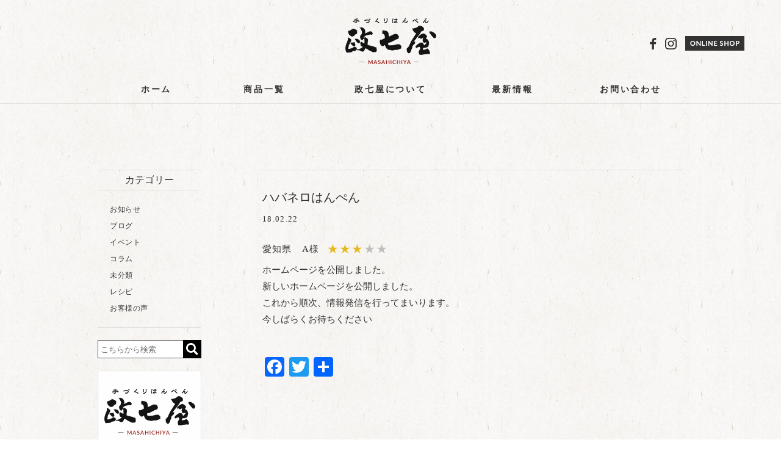

--- FILE ---
content_type: text/html; charset=UTF-8
request_url: https://masa7ya.com/voices/%E3%83%8F%E3%83%90%E3%83%8D%E3%83%AD%E3%81%AF%E3%82%93%E3%81%BA%E3%82%93
body_size: 11198
content:
<!DOCTYPE html>
<html lang="ja">
<head>
<meta charset="UTF-8" />
<!--meta name="viewport" content="width=device-width,initial-scale=1">-->
<meta name="viewport" content="width=1000, user-scalable=yes">
<link rel="pingback" href="https://masa7ya.com/jetb/xmlrpc.php" />
<link rel="shortcut icon" href="https://masa7ya.com/jetb/wp-content/themes/jetb-press13_masa7ya/img/favicon.ico" />
<!--▼-追加CSS-▼-->

<title>ハバネロはんぺん | 政七屋</title>

		<!-- All in One SEO 4.9.2 - aioseo.com -->
	<meta name="description" content="ホームページを公開しました。 新しいホームページを公開しました。 これから順次、情報発信を行ってまいります。" />
	<meta name="robots" content="max-image-preview:large" />
	<meta name="google-site-verification" content="AkY1iiLeq0-qP92Q7OtosDs3QdieN_5UNIf_ZgzMViw" />
	<link rel="canonical" href="https://masa7ya.com/voices/%e3%83%8f%e3%83%90%e3%83%8d%e3%83%ad%e3%81%af%e3%82%93%e3%81%ba%e3%82%93" />
	<meta name="generator" content="All in One SEO (AIOSEO) 4.9.2" />
		<meta property="og:locale" content="ja_JP" />
		<meta property="og:site_name" content="政七屋" />
		<meta property="og:type" content="article" />
		<meta property="og:title" content="ハバネロはんぺん | 政七屋" />
		<meta property="og:description" content="ホームページを公開しました。 新しいホームページを公開しました。 これから順次、情報発信を行ってまいります。" />
		<meta property="og:url" content="https://masa7ya.com/voices/%e3%83%8f%e3%83%90%e3%83%8d%e3%83%ad%e3%81%af%e3%82%93%e3%81%ba%e3%82%93" />
		<meta property="og:image" content="https://masa7ya.com/jetb/wp-content/uploads/2018/02/img_product01.jpg" />
		<meta property="og:image:secure_url" content="https://masa7ya.com/jetb/wp-content/uploads/2018/02/img_product01.jpg" />
		<meta property="og:image:width" content="168" />
		<meta property="og:image:height" content="168" />
		<meta property="article:published_time" content="2018-02-22T08:01:32+00:00" />
		<meta property="article:modified_time" content="2018-02-26T11:05:50+00:00" />
		<meta name="twitter:card" content="summary" />
		<meta name="twitter:title" content="ハバネロはんぺん | 政七屋" />
		<meta name="twitter:description" content="ホームページを公開しました。 新しいホームページを公開しました。 これから順次、情報発信を行ってまいります。" />
		<meta name="twitter:image" content="https://masa7ya.com/jetb/wp-content/uploads/2018/02/img_product01.jpg" />
		<script type="application/ld+json" class="aioseo-schema">
			{"@context":"https:\/\/schema.org","@graph":[{"@type":"BreadcrumbList","@id":"https:\/\/masa7ya.com\/voices\/%e3%83%8f%e3%83%90%e3%83%8d%e3%83%ad%e3%81%af%e3%82%93%e3%81%ba%e3%82%93#breadcrumblist","itemListElement":[{"@type":"ListItem","@id":"https:\/\/masa7ya.com#listItem","position":1,"name":"\u30db\u30fc\u30e0","item":"https:\/\/masa7ya.com","nextItem":{"@type":"ListItem","@id":"https:\/\/masa7ya.com\/voices#listItem","name":"\u304a\u5ba2\u69d8\u306e\u58f0"}},{"@type":"ListItem","@id":"https:\/\/masa7ya.com\/voices#listItem","position":2,"name":"\u304a\u5ba2\u69d8\u306e\u58f0","item":"https:\/\/masa7ya.com\/voices","nextItem":{"@type":"ListItem","@id":"https:\/\/masa7ya.com\/voices\/%e3%83%8f%e3%83%90%e3%83%8d%e3%83%ad%e3%81%af%e3%82%93%e3%81%ba%e3%82%93#listItem","name":"\u30cf\u30d0\u30cd\u30ed\u306f\u3093\u307a\u3093"},"previousItem":{"@type":"ListItem","@id":"https:\/\/masa7ya.com#listItem","name":"\u30db\u30fc\u30e0"}},{"@type":"ListItem","@id":"https:\/\/masa7ya.com\/voices\/%e3%83%8f%e3%83%90%e3%83%8d%e3%83%ad%e3%81%af%e3%82%93%e3%81%ba%e3%82%93#listItem","position":3,"name":"\u30cf\u30d0\u30cd\u30ed\u306f\u3093\u307a\u3093","previousItem":{"@type":"ListItem","@id":"https:\/\/masa7ya.com\/voices#listItem","name":"\u304a\u5ba2\u69d8\u306e\u58f0"}}]},{"@type":"Organization","@id":"https:\/\/masa7ya.com\/#organization","name":"\u653f\u4e03\u5c4b","description":"\u5b9a\u756a\u5546\u54c1\u304b\u3089\u5909\u308f\u308a\u7a2e\u306a\u3069\u3001\u3053\u3060\u308f\u308a\u306e\u306f\u3093\u307a\u3093(\u7df4\u308a\u88fd\u54c1)\u306e\u901a\u8ca9\u30fb\u304a\u53d6\u308a\u5bc4\u305b","url":"https:\/\/masa7ya.com\/"},{"@type":"WebPage","@id":"https:\/\/masa7ya.com\/voices\/%e3%83%8f%e3%83%90%e3%83%8d%e3%83%ad%e3%81%af%e3%82%93%e3%81%ba%e3%82%93#webpage","url":"https:\/\/masa7ya.com\/voices\/%e3%83%8f%e3%83%90%e3%83%8d%e3%83%ad%e3%81%af%e3%82%93%e3%81%ba%e3%82%93","name":"\u30cf\u30d0\u30cd\u30ed\u306f\u3093\u307a\u3093 | \u653f\u4e03\u5c4b","description":"\u30db\u30fc\u30e0\u30da\u30fc\u30b8\u3092\u516c\u958b\u3057\u307e\u3057\u305f\u3002 \u65b0\u3057\u3044\u30db\u30fc\u30e0\u30da\u30fc\u30b8\u3092\u516c\u958b\u3057\u307e\u3057\u305f\u3002 \u3053\u308c\u304b\u3089\u9806\u6b21\u3001\u60c5\u5831\u767a\u4fe1\u3092\u884c\u3063\u3066\u307e\u3044\u308a\u307e\u3059\u3002","inLanguage":"ja","isPartOf":{"@id":"https:\/\/masa7ya.com\/#website"},"breadcrumb":{"@id":"https:\/\/masa7ya.com\/voices\/%e3%83%8f%e3%83%90%e3%83%8d%e3%83%ad%e3%81%af%e3%82%93%e3%81%ba%e3%82%93#breadcrumblist"},"image":{"@type":"ImageObject","url":"https:\/\/masa7ya.com\/jetb\/wp-content\/uploads\/2018\/02\/img_product01.jpg","@id":"https:\/\/masa7ya.com\/voices\/%e3%83%8f%e3%83%90%e3%83%8d%e3%83%ad%e3%81%af%e3%82%93%e3%81%ba%e3%82%93\/#mainImage","width":168,"height":168},"primaryImageOfPage":{"@id":"https:\/\/masa7ya.com\/voices\/%e3%83%8f%e3%83%90%e3%83%8d%e3%83%ad%e3%81%af%e3%82%93%e3%81%ba%e3%82%93#mainImage"},"datePublished":"2018-02-22T17:01:32+09:00","dateModified":"2018-02-26T20:05:50+09:00"},{"@type":"WebSite","@id":"https:\/\/masa7ya.com\/#website","url":"https:\/\/masa7ya.com\/","name":"\u653f\u4e03\u5c4b","description":"\u5b9a\u756a\u5546\u54c1\u304b\u3089\u5909\u308f\u308a\u7a2e\u306a\u3069\u3001\u3053\u3060\u308f\u308a\u306e\u306f\u3093\u307a\u3093(\u7df4\u308a\u88fd\u54c1)\u306e\u901a\u8ca9\u30fb\u304a\u53d6\u308a\u5bc4\u305b","inLanguage":"ja","publisher":{"@id":"https:\/\/masa7ya.com\/#organization"}}]}
		</script>
		<!-- All in One SEO -->

<link rel='dns-prefetch' href='//static.addtoany.com' />
<link rel='dns-prefetch' href='//fonts.googleapis.com' />
<script type="text/javascript">
window._wpemojiSettings = {"baseUrl":"https:\/\/s.w.org\/images\/core\/emoji\/14.0.0\/72x72\/","ext":".png","svgUrl":"https:\/\/s.w.org\/images\/core\/emoji\/14.0.0\/svg\/","svgExt":".svg","source":{"concatemoji":"https:\/\/masa7ya.com\/jetb\/wp-includes\/js\/wp-emoji-release.min.js?ver=6.3.7"}};
/*! This file is auto-generated */
!function(i,n){var o,s,e;function c(e){try{var t={supportTests:e,timestamp:(new Date).valueOf()};sessionStorage.setItem(o,JSON.stringify(t))}catch(e){}}function p(e,t,n){e.clearRect(0,0,e.canvas.width,e.canvas.height),e.fillText(t,0,0);var t=new Uint32Array(e.getImageData(0,0,e.canvas.width,e.canvas.height).data),r=(e.clearRect(0,0,e.canvas.width,e.canvas.height),e.fillText(n,0,0),new Uint32Array(e.getImageData(0,0,e.canvas.width,e.canvas.height).data));return t.every(function(e,t){return e===r[t]})}function u(e,t,n){switch(t){case"flag":return n(e,"\ud83c\udff3\ufe0f\u200d\u26a7\ufe0f","\ud83c\udff3\ufe0f\u200b\u26a7\ufe0f")?!1:!n(e,"\ud83c\uddfa\ud83c\uddf3","\ud83c\uddfa\u200b\ud83c\uddf3")&&!n(e,"\ud83c\udff4\udb40\udc67\udb40\udc62\udb40\udc65\udb40\udc6e\udb40\udc67\udb40\udc7f","\ud83c\udff4\u200b\udb40\udc67\u200b\udb40\udc62\u200b\udb40\udc65\u200b\udb40\udc6e\u200b\udb40\udc67\u200b\udb40\udc7f");case"emoji":return!n(e,"\ud83e\udef1\ud83c\udffb\u200d\ud83e\udef2\ud83c\udfff","\ud83e\udef1\ud83c\udffb\u200b\ud83e\udef2\ud83c\udfff")}return!1}function f(e,t,n){var r="undefined"!=typeof WorkerGlobalScope&&self instanceof WorkerGlobalScope?new OffscreenCanvas(300,150):i.createElement("canvas"),a=r.getContext("2d",{willReadFrequently:!0}),o=(a.textBaseline="top",a.font="600 32px Arial",{});return e.forEach(function(e){o[e]=t(a,e,n)}),o}function t(e){var t=i.createElement("script");t.src=e,t.defer=!0,i.head.appendChild(t)}"undefined"!=typeof Promise&&(o="wpEmojiSettingsSupports",s=["flag","emoji"],n.supports={everything:!0,everythingExceptFlag:!0},e=new Promise(function(e){i.addEventListener("DOMContentLoaded",e,{once:!0})}),new Promise(function(t){var n=function(){try{var e=JSON.parse(sessionStorage.getItem(o));if("object"==typeof e&&"number"==typeof e.timestamp&&(new Date).valueOf()<e.timestamp+604800&&"object"==typeof e.supportTests)return e.supportTests}catch(e){}return null}();if(!n){if("undefined"!=typeof Worker&&"undefined"!=typeof OffscreenCanvas&&"undefined"!=typeof URL&&URL.createObjectURL&&"undefined"!=typeof Blob)try{var e="postMessage("+f.toString()+"("+[JSON.stringify(s),u.toString(),p.toString()].join(",")+"));",r=new Blob([e],{type:"text/javascript"}),a=new Worker(URL.createObjectURL(r),{name:"wpTestEmojiSupports"});return void(a.onmessage=function(e){c(n=e.data),a.terminate(),t(n)})}catch(e){}c(n=f(s,u,p))}t(n)}).then(function(e){for(var t in e)n.supports[t]=e[t],n.supports.everything=n.supports.everything&&n.supports[t],"flag"!==t&&(n.supports.everythingExceptFlag=n.supports.everythingExceptFlag&&n.supports[t]);n.supports.everythingExceptFlag=n.supports.everythingExceptFlag&&!n.supports.flag,n.DOMReady=!1,n.readyCallback=function(){n.DOMReady=!0}}).then(function(){return e}).then(function(){var e;n.supports.everything||(n.readyCallback(),(e=n.source||{}).concatemoji?t(e.concatemoji):e.wpemoji&&e.twemoji&&(t(e.twemoji),t(e.wpemoji)))}))}((window,document),window._wpemojiSettings);
</script>
<style type="text/css">
img.wp-smiley,
img.emoji {
	display: inline !important;
	border: none !important;
	box-shadow: none !important;
	height: 1em !important;
	width: 1em !important;
	margin: 0 0.07em !important;
	vertical-align: -0.1em !important;
	background: none !important;
	padding: 0 !important;
}
</style>
	<link rel='stylesheet' id='colorbox-theme1-css' href='https://masa7ya.com/jetb/wp-content/plugins/jquery-colorbox/themes/theme1/colorbox.css?ver=4.6.2' type='text/css' media='screen' />
<link rel='stylesheet' id='sbi_styles-css' href='https://masa7ya.com/jetb/wp-content/plugins/instagram-feed/css/sbi-styles.min.css?ver=6.10.0' type='text/css' media='all' />
<link rel='stylesheet' id='wp-block-library-css' href='https://masa7ya.com/jetb/wp-includes/css/dist/block-library/style.min.css?ver=6.3.7' type='text/css' media='all' />
<link rel='stylesheet' id='aioseo/css/src/vue/standalone/blocks/table-of-contents/global.scss-css' href='https://masa7ya.com/jetb/wp-content/plugins/all-in-one-seo-pack/dist/Lite/assets/css/table-of-contents/global.e90f6d47.css?ver=4.9.2' type='text/css' media='all' />
<style id='classic-theme-styles-inline-css' type='text/css'>
/*! This file is auto-generated */
.wp-block-button__link{color:#fff;background-color:#32373c;border-radius:9999px;box-shadow:none;text-decoration:none;padding:calc(.667em + 2px) calc(1.333em + 2px);font-size:1.125em}.wp-block-file__button{background:#32373c;color:#fff;text-decoration:none}
</style>
<style id='global-styles-inline-css' type='text/css'>
body{--wp--preset--color--black: #000000;--wp--preset--color--cyan-bluish-gray: #abb8c3;--wp--preset--color--white: #ffffff;--wp--preset--color--pale-pink: #f78da7;--wp--preset--color--vivid-red: #cf2e2e;--wp--preset--color--luminous-vivid-orange: #ff6900;--wp--preset--color--luminous-vivid-amber: #fcb900;--wp--preset--color--light-green-cyan: #7bdcb5;--wp--preset--color--vivid-green-cyan: #00d084;--wp--preset--color--pale-cyan-blue: #8ed1fc;--wp--preset--color--vivid-cyan-blue: #0693e3;--wp--preset--color--vivid-purple: #9b51e0;--wp--preset--gradient--vivid-cyan-blue-to-vivid-purple: linear-gradient(135deg,rgba(6,147,227,1) 0%,rgb(155,81,224) 100%);--wp--preset--gradient--light-green-cyan-to-vivid-green-cyan: linear-gradient(135deg,rgb(122,220,180) 0%,rgb(0,208,130) 100%);--wp--preset--gradient--luminous-vivid-amber-to-luminous-vivid-orange: linear-gradient(135deg,rgba(252,185,0,1) 0%,rgba(255,105,0,1) 100%);--wp--preset--gradient--luminous-vivid-orange-to-vivid-red: linear-gradient(135deg,rgba(255,105,0,1) 0%,rgb(207,46,46) 100%);--wp--preset--gradient--very-light-gray-to-cyan-bluish-gray: linear-gradient(135deg,rgb(238,238,238) 0%,rgb(169,184,195) 100%);--wp--preset--gradient--cool-to-warm-spectrum: linear-gradient(135deg,rgb(74,234,220) 0%,rgb(151,120,209) 20%,rgb(207,42,186) 40%,rgb(238,44,130) 60%,rgb(251,105,98) 80%,rgb(254,248,76) 100%);--wp--preset--gradient--blush-light-purple: linear-gradient(135deg,rgb(255,206,236) 0%,rgb(152,150,240) 100%);--wp--preset--gradient--blush-bordeaux: linear-gradient(135deg,rgb(254,205,165) 0%,rgb(254,45,45) 50%,rgb(107,0,62) 100%);--wp--preset--gradient--luminous-dusk: linear-gradient(135deg,rgb(255,203,112) 0%,rgb(199,81,192) 50%,rgb(65,88,208) 100%);--wp--preset--gradient--pale-ocean: linear-gradient(135deg,rgb(255,245,203) 0%,rgb(182,227,212) 50%,rgb(51,167,181) 100%);--wp--preset--gradient--electric-grass: linear-gradient(135deg,rgb(202,248,128) 0%,rgb(113,206,126) 100%);--wp--preset--gradient--midnight: linear-gradient(135deg,rgb(2,3,129) 0%,rgb(40,116,252) 100%);--wp--preset--font-size--small: 13px;--wp--preset--font-size--medium: 20px;--wp--preset--font-size--large: 36px;--wp--preset--font-size--x-large: 42px;--wp--preset--spacing--20: 0.44rem;--wp--preset--spacing--30: 0.67rem;--wp--preset--spacing--40: 1rem;--wp--preset--spacing--50: 1.5rem;--wp--preset--spacing--60: 2.25rem;--wp--preset--spacing--70: 3.38rem;--wp--preset--spacing--80: 5.06rem;--wp--preset--shadow--natural: 6px 6px 9px rgba(0, 0, 0, 0.2);--wp--preset--shadow--deep: 12px 12px 50px rgba(0, 0, 0, 0.4);--wp--preset--shadow--sharp: 6px 6px 0px rgba(0, 0, 0, 0.2);--wp--preset--shadow--outlined: 6px 6px 0px -3px rgba(255, 255, 255, 1), 6px 6px rgba(0, 0, 0, 1);--wp--preset--shadow--crisp: 6px 6px 0px rgba(0, 0, 0, 1);}:where(.is-layout-flex){gap: 0.5em;}:where(.is-layout-grid){gap: 0.5em;}body .is-layout-flow > .alignleft{float: left;margin-inline-start: 0;margin-inline-end: 2em;}body .is-layout-flow > .alignright{float: right;margin-inline-start: 2em;margin-inline-end: 0;}body .is-layout-flow > .aligncenter{margin-left: auto !important;margin-right: auto !important;}body .is-layout-constrained > .alignleft{float: left;margin-inline-start: 0;margin-inline-end: 2em;}body .is-layout-constrained > .alignright{float: right;margin-inline-start: 2em;margin-inline-end: 0;}body .is-layout-constrained > .aligncenter{margin-left: auto !important;margin-right: auto !important;}body .is-layout-constrained > :where(:not(.alignleft):not(.alignright):not(.alignfull)){max-width: var(--wp--style--global--content-size);margin-left: auto !important;margin-right: auto !important;}body .is-layout-constrained > .alignwide{max-width: var(--wp--style--global--wide-size);}body .is-layout-flex{display: flex;}body .is-layout-flex{flex-wrap: wrap;align-items: center;}body .is-layout-flex > *{margin: 0;}body .is-layout-grid{display: grid;}body .is-layout-grid > *{margin: 0;}:where(.wp-block-columns.is-layout-flex){gap: 2em;}:where(.wp-block-columns.is-layout-grid){gap: 2em;}:where(.wp-block-post-template.is-layout-flex){gap: 1.25em;}:where(.wp-block-post-template.is-layout-grid){gap: 1.25em;}.has-black-color{color: var(--wp--preset--color--black) !important;}.has-cyan-bluish-gray-color{color: var(--wp--preset--color--cyan-bluish-gray) !important;}.has-white-color{color: var(--wp--preset--color--white) !important;}.has-pale-pink-color{color: var(--wp--preset--color--pale-pink) !important;}.has-vivid-red-color{color: var(--wp--preset--color--vivid-red) !important;}.has-luminous-vivid-orange-color{color: var(--wp--preset--color--luminous-vivid-orange) !important;}.has-luminous-vivid-amber-color{color: var(--wp--preset--color--luminous-vivid-amber) !important;}.has-light-green-cyan-color{color: var(--wp--preset--color--light-green-cyan) !important;}.has-vivid-green-cyan-color{color: var(--wp--preset--color--vivid-green-cyan) !important;}.has-pale-cyan-blue-color{color: var(--wp--preset--color--pale-cyan-blue) !important;}.has-vivid-cyan-blue-color{color: var(--wp--preset--color--vivid-cyan-blue) !important;}.has-vivid-purple-color{color: var(--wp--preset--color--vivid-purple) !important;}.has-black-background-color{background-color: var(--wp--preset--color--black) !important;}.has-cyan-bluish-gray-background-color{background-color: var(--wp--preset--color--cyan-bluish-gray) !important;}.has-white-background-color{background-color: var(--wp--preset--color--white) !important;}.has-pale-pink-background-color{background-color: var(--wp--preset--color--pale-pink) !important;}.has-vivid-red-background-color{background-color: var(--wp--preset--color--vivid-red) !important;}.has-luminous-vivid-orange-background-color{background-color: var(--wp--preset--color--luminous-vivid-orange) !important;}.has-luminous-vivid-amber-background-color{background-color: var(--wp--preset--color--luminous-vivid-amber) !important;}.has-light-green-cyan-background-color{background-color: var(--wp--preset--color--light-green-cyan) !important;}.has-vivid-green-cyan-background-color{background-color: var(--wp--preset--color--vivid-green-cyan) !important;}.has-pale-cyan-blue-background-color{background-color: var(--wp--preset--color--pale-cyan-blue) !important;}.has-vivid-cyan-blue-background-color{background-color: var(--wp--preset--color--vivid-cyan-blue) !important;}.has-vivid-purple-background-color{background-color: var(--wp--preset--color--vivid-purple) !important;}.has-black-border-color{border-color: var(--wp--preset--color--black) !important;}.has-cyan-bluish-gray-border-color{border-color: var(--wp--preset--color--cyan-bluish-gray) !important;}.has-white-border-color{border-color: var(--wp--preset--color--white) !important;}.has-pale-pink-border-color{border-color: var(--wp--preset--color--pale-pink) !important;}.has-vivid-red-border-color{border-color: var(--wp--preset--color--vivid-red) !important;}.has-luminous-vivid-orange-border-color{border-color: var(--wp--preset--color--luminous-vivid-orange) !important;}.has-luminous-vivid-amber-border-color{border-color: var(--wp--preset--color--luminous-vivid-amber) !important;}.has-light-green-cyan-border-color{border-color: var(--wp--preset--color--light-green-cyan) !important;}.has-vivid-green-cyan-border-color{border-color: var(--wp--preset--color--vivid-green-cyan) !important;}.has-pale-cyan-blue-border-color{border-color: var(--wp--preset--color--pale-cyan-blue) !important;}.has-vivid-cyan-blue-border-color{border-color: var(--wp--preset--color--vivid-cyan-blue) !important;}.has-vivid-purple-border-color{border-color: var(--wp--preset--color--vivid-purple) !important;}.has-vivid-cyan-blue-to-vivid-purple-gradient-background{background: var(--wp--preset--gradient--vivid-cyan-blue-to-vivid-purple) !important;}.has-light-green-cyan-to-vivid-green-cyan-gradient-background{background: var(--wp--preset--gradient--light-green-cyan-to-vivid-green-cyan) !important;}.has-luminous-vivid-amber-to-luminous-vivid-orange-gradient-background{background: var(--wp--preset--gradient--luminous-vivid-amber-to-luminous-vivid-orange) !important;}.has-luminous-vivid-orange-to-vivid-red-gradient-background{background: var(--wp--preset--gradient--luminous-vivid-orange-to-vivid-red) !important;}.has-very-light-gray-to-cyan-bluish-gray-gradient-background{background: var(--wp--preset--gradient--very-light-gray-to-cyan-bluish-gray) !important;}.has-cool-to-warm-spectrum-gradient-background{background: var(--wp--preset--gradient--cool-to-warm-spectrum) !important;}.has-blush-light-purple-gradient-background{background: var(--wp--preset--gradient--blush-light-purple) !important;}.has-blush-bordeaux-gradient-background{background: var(--wp--preset--gradient--blush-bordeaux) !important;}.has-luminous-dusk-gradient-background{background: var(--wp--preset--gradient--luminous-dusk) !important;}.has-pale-ocean-gradient-background{background: var(--wp--preset--gradient--pale-ocean) !important;}.has-electric-grass-gradient-background{background: var(--wp--preset--gradient--electric-grass) !important;}.has-midnight-gradient-background{background: var(--wp--preset--gradient--midnight) !important;}.has-small-font-size{font-size: var(--wp--preset--font-size--small) !important;}.has-medium-font-size{font-size: var(--wp--preset--font-size--medium) !important;}.has-large-font-size{font-size: var(--wp--preset--font-size--large) !important;}.has-x-large-font-size{font-size: var(--wp--preset--font-size--x-large) !important;}
.wp-block-navigation a:where(:not(.wp-element-button)){color: inherit;}
:where(.wp-block-post-template.is-layout-flex){gap: 1.25em;}:where(.wp-block-post-template.is-layout-grid){gap: 1.25em;}
:where(.wp-block-columns.is-layout-flex){gap: 2em;}:where(.wp-block-columns.is-layout-grid){gap: 2em;}
.wp-block-pullquote{font-size: 1.5em;line-height: 1.6;}
</style>
<link rel='stylesheet' id='contact-form-7-css' href='https://masa7ya.com/jetb/wp-content/plugins/contact-form-7/includes/css/styles.css?ver=5.9.8' type='text/css' media='all' />
<link rel='stylesheet' id='style-sheet-css' href='https://masa7ya.com/jetb/wp-content/themes/jetb-press13_masa7ya/style.css?ver=6.3.7' type='text/css' media='all' />
<link rel='stylesheet' id='JetB_press-fonts-css' href='https://fonts.googleapis.com/css?family=Open+Sans:400italic,700italic,400,700&#038;subset=latin,latin-ext' type='text/css' media='all' />
<link rel='stylesheet' id='wp-pagenavi-css' href='https://masa7ya.com/jetb/wp-content/plugins/wp-pagenavi/pagenavi-css.css?ver=2.70' type='text/css' media='all' />
<link rel='stylesheet' id='addtoany-css' href='https://masa7ya.com/jetb/wp-content/plugins/add-to-any/addtoany.min.css?ver=1.16' type='text/css' media='all' />
<script type='text/javascript' src='https://masa7ya.com/jetb/wp-includes/js/jquery/jquery.min.js?ver=3.7.0' id='jquery-core-js'></script>
<script type='text/javascript' src='https://masa7ya.com/jetb/wp-includes/js/jquery/jquery-migrate.min.js?ver=3.4.1' id='jquery-migrate-js'></script>
<script id="addtoany-core-js-before" type="text/javascript">
window.a2a_config=window.a2a_config||{};a2a_config.callbacks=[];a2a_config.overlays=[];a2a_config.templates={};a2a_localize = {
	Share: "共有",
	Save: "ブックマーク",
	Subscribe: "購読",
	Email: "メール",
	Bookmark: "ブックマーク",
	ShowAll: "すべて表示する",
	ShowLess: "小さく表示する",
	FindServices: "サービスを探す",
	FindAnyServiceToAddTo: "追加するサービスを今すぐ探す",
	PoweredBy: "Powered by",
	ShareViaEmail: "メールでシェアする",
	SubscribeViaEmail: "メールで購読する",
	BookmarkInYourBrowser: "ブラウザにブックマーク",
	BookmarkInstructions: "このページをブックマークするには、 Ctrl+D または \u2318+D を押下。",
	AddToYourFavorites: "お気に入りに追加",
	SendFromWebOrProgram: "任意のメールアドレスまたはメールプログラムから送信",
	EmailProgram: "メールプログラム",
	More: "詳細&#8230;",
	ThanksForSharing: "共有ありがとうございます !",
	ThanksForFollowing: "フォローありがとうございます !"
};
</script>
<script type='text/javascript' defer src='https://static.addtoany.com/menu/page.js' id='addtoany-core-js'></script>
<script type='text/javascript' defer src='https://masa7ya.com/jetb/wp-content/plugins/add-to-any/addtoany.min.js?ver=1.1' id='addtoany-jquery-js'></script>
<link rel="https://api.w.org/" href="https://masa7ya.com/wp-json/" /><link rel='shortlink' href='https://masa7ya.com/?p=182' />
<link rel="alternate" type="application/json+oembed" href="https://masa7ya.com/wp-json/oembed/1.0/embed?url=https%3A%2F%2Fmasa7ya.com%2Fvoices%2F%25e3%2583%258f%25e3%2583%2590%25e3%2583%258d%25e3%2583%25ad%25e3%2581%25af%25e3%2582%2593%25e3%2581%25ba%25e3%2582%2593" />
<link rel="alternate" type="text/xml+oembed" href="https://masa7ya.com/wp-json/oembed/1.0/embed?url=https%3A%2F%2Fmasa7ya.com%2Fvoices%2F%25e3%2583%258f%25e3%2583%2590%25e3%2583%258d%25e3%2583%25ad%25e3%2581%25af%25e3%2582%2593%25e3%2581%25ba%25e3%2582%2593&#038;format=xml" />

<link rel="stylesheet" href="https://masa7ya.com/jetb/wp-content/plugins/count-per-day/counter.css" type="text/css" />


<link rel="stylesheet" href="https://masa7ya.com/jetb/wp-content/themes/jetb-press13_masa7ya/jet_style.css" type="text/css" />
<!--link rel="stylesheet" href="https://masa7ya.com/jetb/wp-content/themes/jetb-press13_masa7ya/woo.css" type="text/css" />-->
<!--link rel="stylesheet" href="https://masa7ya.com/jetb/wp-content/themes/jetb-press13_masa7ya/jet_media.css" type="text/css" />-->

<!--[if lte IE 9]>
<script src="https://masa7ya.com/jetb/wp-content/themes/jetb-press13_masa7ya/js/flexibility.js"></script>
<script>
$(function(){
flexibility(document.documentElement);
});
</script>
<![endif]-->
	
	<!-- Google tag (gtag.js) -->
<script async src="https://www.googletagmanager.com/gtag/js?id=G-90DBD4SWLW"></script>
<script>
  window.dataLayer = window.dataLayer || [];
  function gtag(){dataLayer.push(arguments);}
  gtag('js', new Date());

  gtag('config', 'G-90DBD4SWLW');
	gtag('config', 'UA-113467941-14');
</script>
	
</head>

<body class="voices-template-default single single-voices postid-182 metaslider-plugin" ontouchstart="">
	<div class="allwrapper">
		<!--a class="fix_btn" href="https://masa7ya.com/cart">
			<img src="https://masa7ya.com/jetb/wp-content/themes/jetb-press13_masa7ya/img/fix_btn.png" alt="カートを見る">
		</a>
		<a class="fix_wish" href="https://masa7ya.com/wishlist">
			<img src="https://masa7ya.com/jetb/wp-content/themes/jetb-press13_masa7ya/img/ico_fav.png" alt="お気に入りリスト">
			<p>お気に入り</p>
		</a>-->
	<header id="upper" class="l-cf">
  <h1 class="text-center">
    <a href="https://masa7ya.com/" title="政七屋">
      <img src="https://masa7ya.com/jetb/wp-content/themes/jetb-press13_masa7ya/img/img/img_main-logo.png" alt="政七屋 定番商品から変わり種など、こだわりのはんぺん(練り製品)の通販・お取り寄せ">
    </a>
  </h1>
  <ul class="sns-list">
    <li>
      <a href="https://www.facebook.com/%E6%A0%AA%E5%BC%8F%E4%BC%9A%E7%A4%BE-%E6%94%BF%E4%B8%83%E5%B1%8B-102511659919461/" target="_blank">
        <img src="https://masa7ya.com/jetb/wp-content/themes/jetb-press13_masa7ya/img/ic/ic_fb.png" alt="facebook">
      </a>
    </li>
    <li>
      <a href="https://www.instagram.com/masa7ya/?hl=ja" target="_blank">
        <img src="https://masa7ya.com/jetb/wp-content/themes/jetb-press13_masa7ya/img/ic/ic_ig.png" alt="instagram">
      </a>
    </li>
    <li>
      <a href="https://hanpen-masa7ya.com/" target="_blank">
        <img src="https://masa7ya.com/jetb/wp-content/themes/jetb-press13_masa7ya/img/btn/btn_shop.jpg" alt="ONLINE SHOP">
      </a>
    </li>
  </ul>
  <div class="menu-trigger" href="#">
    <div class="trigger_wrap">
      <span></span>
      <span></span>
      <span></span>
    </div>
    <p>menu</p>
  </div>
  <nav class="g_nav">
  <ul class="g_nav_menu %e3%83%8f%e3%83%90%e3%83%8d%e3%83%ad%e3%81%af%e3%82%93%e3%81%ba%e3%82%93_on">
    <!-- <li class="nav_search">
      <form action="https://masa7ya.com/" method="get" id="jet_searchform">
  			<input id="jet_keywords" type="text" name="s" id="site_search" placeholder="Search" />
  			<input id="jet_searchBtn" type="image" src="https://masa7ya.com/jetb/wp-content/themes/jetb-press13_masa7ya/img/svg/search_btn_white.svg" alt="検索" name="searchBtn" value="Search" />
  			<input type="hidden" name="post_type" value="product">
  		</form>
    </li> -->
    <li class="nav_g nav1">
      <a href="https://masa7ya.com/">ホーム</a>
    </li>
    <li class="nav_g nav2">
      <a href="https://masa7ya.com/product">商品一覧</a>
    </li>
    <li class="nav_g nav3">
      <a href="https://masa7ya.com/about">政七屋について</a>
    </li>
    <li class="nav_g nav4">
      <a href="https://masa7ya.com/news">最新情報</a>
    </li>
    <li class="nav_g nav5">
      <a href="https://masa7ya.com/contact">お問い合わせ</a>
    </li>
  </ul>
</nav>
</header>
<!--single-->
<div id="blog_area">
<!--▼▼▼▼コンテンツエリア▼▼▼▼-->
<div class="inner cf">
	<main id="blog_cont">
		<article class="blog_box">
						
			<header class="blog_entry">
				<h2>ハバネロはんぺん</h2>
				<time class="day_entry">18.02.22</time>
				<div class="cat_entry"></div>
			</header>

			<section class="blog_text">
				<div class="voice-info l-horizontal">
					<p class="place">
						愛知県					</p>
					<p class="name">
						A様					</p>
					<p class="star three"></p>
				</div>
				<p>ホームページを公開しました。</p>
<p>新しいホームページを公開しました。<br />
これから順次、情報発信を行ってまいります。<br />
今しばらくお待ちください</p>
<div class="addtoany_share_save_container addtoany_content addtoany_content_bottom"><div class="a2a_kit a2a_kit_size_32 addtoany_list" data-a2a-url="https://masa7ya.com/voices/%e3%83%8f%e3%83%90%e3%83%8d%e3%83%ad%e3%81%af%e3%82%93%e3%81%ba%e3%82%93" data-a2a-title="ハバネロはんぺん"><a class="a2a_button_facebook" href="https://www.addtoany.com/add_to/facebook?linkurl=https%3A%2F%2Fmasa7ya.com%2Fvoices%2F%25e3%2583%258f%25e3%2583%2590%25e3%2583%258d%25e3%2583%25ad%25e3%2581%25af%25e3%2582%2593%25e3%2581%25ba%25e3%2582%2593&amp;linkname=%E3%83%8F%E3%83%90%E3%83%8D%E3%83%AD%E3%81%AF%E3%82%93%E3%81%BA%E3%82%93" title="Facebook" rel="nofollow noopener" target="_blank"></a><a class="a2a_button_twitter" href="https://www.addtoany.com/add_to/twitter?linkurl=https%3A%2F%2Fmasa7ya.com%2Fvoices%2F%25e3%2583%258f%25e3%2583%2590%25e3%2583%258d%25e3%2583%25ad%25e3%2581%25af%25e3%2582%2593%25e3%2581%25ba%25e3%2582%2593&amp;linkname=%E3%83%8F%E3%83%90%E3%83%8D%E3%83%AD%E3%81%AF%E3%82%93%E3%81%BA%E3%82%93" title="Twitter" rel="nofollow noopener" target="_blank"></a><a class="a2a_dd addtoany_share_save addtoany_share" href="https://www.addtoany.com/share"></a></div></div>			</section>

					</article><!--end blog_box-->
	</main><!--end blog_cont-->

	<aside id="side_bar">
	<div id="secondary">
		<aside id="categories-2" class="widget widget_categories">
			<h3 class="widget-title">カテゴリー</h3>
			<ul>
					<li class="cat-item cat-item-16"><a href="https://masa7ya.com/category/news">お知らせ</a>
</li>
	<li class="cat-item cat-item-3"><a href="https://masa7ya.com/category/blog">ブログ</a>
</li>
	<li class="cat-item cat-item-10"><a href="https://masa7ya.com/category/event">イベント</a>
</li>
	<li class="cat-item cat-item-4"><a href="https://masa7ya.com/category/column">コラム</a>
</li>
	<li class="cat-item cat-item-1"><a href="https://masa7ya.com/category/%e6%9c%aa%e5%88%86%e9%a1%9e">未分類</a>
</li>
				<li class="cat-item"><a href="https://masa7ya.com/all-recipe">レシピ</a></li>
				<li class="cat-item"><a href="https://masa7ya.com/voice">お客様の声</a></li>
			</ul>
		</aside>
		<aside id="search-2" class="widget widget_search">
			<form action="https://masa7ya.com/" method="get" id="jet_searchform">
	<input id="jet_keywords" type="text" name="s" id="site_search" placeholder="こちらから検索" />
	<input id="jet_searchBtn" type="image" src="https://masa7ya.com/jetb/wp-content/themes/jetb-press13_masa7ya/img/svg/search_btn_white.svg" alt="検索" name="searchBtn" value="Search" />
</form>
		</aside>
		<aside id="media_image-2" class="widget widget_media_image"><a href="https://hanpen-masa7ya.com/"><img width="170" height="167" src="https://masa7ya.com/jetb/wp-content/uploads/2018/02/bnr_side-shop.jpg" class="image wp-image-137  attachment-full size-full colorbox-182 " alt="" decoding="async" style="max-width: 100%; height: auto;" loading="lazy" /></a></aside>	</div><!-- #secondary -->
</aside><!--end side_bar-->

</div><!--end inner-->
<!--▲▲▲▲コンテンツエリアここまで▲▲▲▲-->
</div><!--end blog_area-->
<footer id="under">
  <a id="scroll-to-top" href="#" title="Scroll to Top">Top</a>
  <!--▼▼▼▼フッターエリアここから▼▼▼▼-->
  <div class="f_cont l-oh">
    <div class="f_cont-right l-fr">
      <section class="f_cont-text">
        <h2 class="text-center">
    			<a href="https://masa7ya.com/" title="政七屋">
            <img src="https://masa7ya.com/jetb/wp-content/themes/jetb-press13_masa7ya/img/img/img_main-logo.png" alt="政七屋 定番商品から変わり種など、こだわりのはんぺん(練り製品)の通販・お取り寄せ">
          </a>
        </h2>
        <div class="address-area">
          <address>&#12306;475-0806</address>
          <p>
            愛知県&nbsp;半田市&nbsp;古浜町&nbsp;18番地の1
            <a class="btn-map" href="https://www.google.ru/maps/place/%EF%BC%88%E6%A0%AA%EF%BC%89%E6%94%BF%E4%B8%83%E5%B1%8B/@34.9016606,136.9424409,17z/data=!3m1!4b1!4m5!3m4!1s0x60048501cfe4d5b1:0xd1426ca9fc5e3670!8m2!3d34.9016562!4d136.9446296" target="_blank">
              <img src="https://masa7ya.com/jetb/wp-content/themes/jetb-press13_masa7ya/img/btn/btn_map.jpg" alt="MAP">
            </a>
          </p>
          <ul class="number">
            <li>TEL:0569-22-0847</li>
            <li>FAX:0569-22-3197</li>
          </ul>
          <dl class="store-info">
            <dt>営業時間:</dt>
            <dd>平日10:00〜18:00&nbsp;/&nbsp;土曜・日曜:7:00〜12:00</dd>
            <dt>定休日:</dt>
            <dd>水曜・祝日</dd>
          </dl>
        </div>
      </section>
    </div>
    <div class="store-img l-absolute">
      <p class="imgwrap">
        <img src="https://masa7ya.com/jetb/wp-content/uploads/2018/02/img_shop-image.jpg" alt="政七屋 定番商品から変わり種など、こだわりのはんぺん(練り製品)の通販・お取り寄せ">
      </p>
    </div>
  </div>
  <div class="foot-wrap">
    <nav class="g_nav">
  <ul class="g_nav_menu %e3%83%8f%e3%83%90%e3%83%8d%e3%83%ad%e3%81%af%e3%82%93%e3%81%ba%e3%82%93_on">
    <!-- <li class="nav_search">
      <form action="https://masa7ya.com/" method="get" id="jet_searchform">
  			<input id="jet_keywords" type="text" name="s" id="site_search" placeholder="Search" />
  			<input id="jet_searchBtn" type="image" src="https://masa7ya.com/jetb/wp-content/themes/jetb-press13_masa7ya/img/svg/search_btn_white.svg" alt="検索" name="searchBtn" value="Search" />
  			<input type="hidden" name="post_type" value="product">
  		</form>
    </li> -->
    <li class="nav_g nav1">
      <a href="https://masa7ya.com/">ホーム</a>
    </li>
    <li class="nav_g nav2">
      <a href="https://masa7ya.com/product">商品一覧</a>
    </li>
    <li class="nav_g nav3">
      <a href="https://masa7ya.com/about">政七屋について</a>
    </li>
    <li class="nav_g nav4">
      <a href="https://masa7ya.com/news">最新情報</a>
    </li>
    <li class="nav_g nav5">
      <a href="https://masa7ya.com/contact">お問い合わせ</a>
    </li>
    <li class="nav_g nav6">
      <a href="https://www.facebook.com/%E6%A0%AA%E5%BC%8F%E4%BC%9A%E7%A4%BE-%E6%94%BF%E4%B8%83%E5%B1%8B-102511659919461/" target="_blank">
        <img src="https://masa7ya.com/jetb/wp-content/themes/jetb-press13_masa7ya/img/ic/ic_fb02.png" alt="facebook">
      </a>
    </li>
    <li class="nav_g nav7">
      <a href="https://www.instagram.com/masa7ya/?hl=ja" target="_blank">
        <img src="https://masa7ya.com/jetb/wp-content/themes/jetb-press13_masa7ya/img/ic/ic_ig02.png" alt="instagram">
      </a>
    </li>
  </ul>
</nav>
    <div id="foot" class="l-cf">
      <ul class="copy">
        <li><a href="https://masa7ya.com/privacy">プライバシーポリシー</a></li>
        <li><a href="https://masa7ya.com/law">特定商取引法に基づく表記</a></li>
        <li><small>Copyright&nbsp;&copy;&nbsp;2026&nbsp;政七屋.&nbsp;All&nbsp;rights&nbsp;Reserved.</small></li>
      </ul>
    </div>
  </div>
  <!--▲▲▲▲フッターエリアここまで▲▲▲▲-->
</footer>
<!--end footer-->

<script type="text/javascript" src="https://masa7ya.com/jetb/wp-content/themes/jetb-press13_masa7ya/js/jquery-1.10.2.min.js"></script>
<script type="text/javascript">
	jQuery(function($) {
		$(".menu-trigger").click(function() {
			$(this).toggleClass("active");
			$(this).next().slideToggle();
		});
	});
</script>
<script type="text/javascript" src="https://masa7ya.com/jetb/wp-content/themes/jetb-press13_masa7ya/js/css_browser_selector.js"></script>
<script type="text/javascript" src="https://masa7ya.com/jetb/wp-content/themes/jetb-press13_masa7ya/js/slick.js"></script>
<script type="text/javascript">
  jQuery(function($) {
    $('#cat-slider').slick({
      infinite: true,
      speed: 300,
      slidesToShow: 5,
      slidesToScroll: 1,
      variableWidth: true,
      centerMode: true
    });
    $('#rcmd-slider').slick({
      infinite: true,
      speed: 300,
      slidesToShow: 1,
      slidesToScroll: 1,
      variableWidth: true,
      dots: true,
      arrows: false
    });
    $('#recipe-slider').slick({
      infinite: true,
      speed: 300,
      slidesToShow: 4,
      slidesToScroll: 1,
      variableWidth: true,
    });
  });
</script>
<script type="text/javascript" src="https://masa7ya.com/jetb/wp-content/themes/jetb-press13_masa7ya/js/custom.js"></script>
<!-- Instagram Feed JS -->
<script type="text/javascript">
var sbiajaxurl = "https://masa7ya.com/jetb/wp-admin/admin-ajax.php";
</script>
<script type='text/javascript' id='colorbox-js-extra'>
/* <![CDATA[ */
var jQueryColorboxSettingsArray = {"jQueryColorboxVersion":"4.6.2","colorboxInline":"false","colorboxIframe":"false","colorboxGroupId":"","colorboxTitle":"","colorboxWidth":"false","colorboxHeight":"false","colorboxMaxWidth":"false","colorboxMaxHeight":"false","colorboxSlideshow":"false","colorboxSlideshowAuto":"false","colorboxScalePhotos":"true","colorboxPreloading":"false","colorboxOverlayClose":"true","colorboxLoop":"true","colorboxEscKey":"true","colorboxArrowKey":"true","colorboxScrolling":"true","colorboxOpacity":"0.85","colorboxTransition":"elastic","colorboxSpeed":"350","colorboxSlideshowSpeed":"2500","colorboxClose":"close","colorboxNext":"next","colorboxPrevious":"previous","colorboxSlideshowStart":"start slideshow","colorboxSlideshowStop":"stop slideshow","colorboxCurrent":"{current} of {total} images","colorboxXhrError":"This content failed to load.","colorboxImgError":"This image failed to load.","colorboxImageMaxWidth":"95%","colorboxImageMaxHeight":"95%","colorboxImageHeight":"false","colorboxImageWidth":"false","colorboxLinkHeight":"false","colorboxLinkWidth":"false","colorboxInitialHeight":"100","colorboxInitialWidth":"300","autoColorboxJavaScript":"true","autoHideFlash":"","autoColorbox":"true","autoColorboxGalleries":"","addZoomOverlay":"","useGoogleJQuery":"","colorboxAddClassToLinks":""};
/* ]]> */
</script>
<script type='text/javascript' src='https://masa7ya.com/jetb/wp-content/plugins/jquery-colorbox/js/jquery.colorbox-min.js?ver=1.4.33' id='colorbox-js'></script>
<script type='text/javascript' src='https://masa7ya.com/jetb/wp-content/plugins/jquery-colorbox/js/jquery-colorbox-wrapper-min.js?ver=4.6.2' id='colorbox-wrapper-js'></script>
<script type="module"  src='https://masa7ya.com/jetb/wp-content/plugins/all-in-one-seo-pack/dist/Lite/assets/table-of-contents.95d0dfce.js?ver=4.9.2' id='aioseo/js/src/vue/standalone/blocks/table-of-contents/frontend.js-js'></script>
<script type='text/javascript' src='https://masa7ya.com/jetb/wp-includes/js/dist/vendor/wp-polyfill-inert.min.js?ver=3.1.2' id='wp-polyfill-inert-js'></script>
<script type='text/javascript' src='https://masa7ya.com/jetb/wp-includes/js/dist/vendor/regenerator-runtime.min.js?ver=0.13.11' id='regenerator-runtime-js'></script>
<script type='text/javascript' src='https://masa7ya.com/jetb/wp-includes/js/dist/vendor/wp-polyfill.min.js?ver=3.15.0' id='wp-polyfill-js'></script>
<script type='text/javascript' src='https://masa7ya.com/jetb/wp-includes/js/dist/hooks.min.js?ver=c6aec9a8d4e5a5d543a1' id='wp-hooks-js'></script>
<script type='text/javascript' src='https://masa7ya.com/jetb/wp-includes/js/dist/i18n.min.js?ver=7701b0c3857f914212ef' id='wp-i18n-js'></script>
<script id="wp-i18n-js-after" type="text/javascript">
wp.i18n.setLocaleData( { 'text direction\u0004ltr': [ 'ltr' ] } );
</script>
<script type='text/javascript' src='https://masa7ya.com/jetb/wp-content/plugins/contact-form-7/includes/swv/js/index.js?ver=5.9.8' id='swv-js'></script>
<script type='text/javascript' id='contact-form-7-js-extra'>
/* <![CDATA[ */
var wpcf7 = {"api":{"root":"https:\/\/masa7ya.com\/wp-json\/","namespace":"contact-form-7\/v1"}};
/* ]]> */
</script>
<script type='text/javascript' id='contact-form-7-js-translations'>
( function( domain, translations ) {
	var localeData = translations.locale_data[ domain ] || translations.locale_data.messages;
	localeData[""].domain = domain;
	wp.i18n.setLocaleData( localeData, domain );
} )( "contact-form-7", {"translation-revision-date":"2024-07-17 08:16:16+0000","generator":"GlotPress\/4.0.1","domain":"messages","locale_data":{"messages":{"":{"domain":"messages","plural-forms":"nplurals=1; plural=0;","lang":"ja_JP"},"This contact form is placed in the wrong place.":["\u3053\u306e\u30b3\u30f3\u30bf\u30af\u30c8\u30d5\u30a9\u30fc\u30e0\u306f\u9593\u9055\u3063\u305f\u4f4d\u7f6e\u306b\u7f6e\u304b\u308c\u3066\u3044\u307e\u3059\u3002"],"Error:":["\u30a8\u30e9\u30fc:"]}},"comment":{"reference":"includes\/js\/index.js"}} );
</script>
<script type='text/javascript' src='https://masa7ya.com/jetb/wp-content/plugins/contact-form-7/includes/js/index.js?ver=5.9.8' id='contact-form-7-js'></script>
</div>
</body>

</html>


--- FILE ---
content_type: text/css
request_url: https://masa7ya.com/jetb/wp-content/themes/jetb-press13_masa7ya/jet_style.css
body_size: 8109
content:
@charset "utf-8";
/* font */

@import url('https://fonts.googleapis.com/earlyaccess/notosansjp.css');
@import url('https://fonts.googleapis.com/css?family=Lato');
/*------*/

body {
  background: url(img/bg/bg_main.jpg);
  -webkit-transition: 0.6s;
  min-width: 1000px;
  transition: 0.6s;
  font-family: "游明朝", "Yu Mincho", "游明朝体", "YuMincho", "HGS明朝E", "ＭＳ Ｐ明朝", "MS PMincho", serif;
  /* font-family: "游ゴシック", "Yu Gothic", "游ゴシック体", "YuGothic", "Meiryo UI", "メイリオ", "Meiryo", sans-serif; */
  line-height: 1;
  word-wrap: break-word;
  text-align: left;
  color: #333;
  -webkit-text-size-adjust: 100%;
}

body:not(.custom-background-image):before, body:not(.custom-background-image):after {
  display: none;
}

/*見出しサイズ
====================*/

h1 {
  font-size: 24px;
  font-weight: normal;
}

h2 {
  font-size: 20px;
  font-weight: normal;
}

h3 {
  font-size: 18px;
  font-weight: normal;
}

h4 {
  font-size: 16px;
  font-weight: normal;
}

h5 {
  font-size: 14px;
  font-weight: normal;
}

h6 {
  font-size: 12px;
  font-weight: normal;
}

p {
  font-size: 14px;
  font-weight: normal;
}

/*リンク
====================*/

a {
  color: #333;
  text-decoration: none;
  -webkit-transition: 0.3s;
  transition: 0.3s;
}

a:hover {
  opacity: .8;
}

a:active {
  color: #757002;
}

a:visited {}

/*内枠
====================*/

.inner {
  position: relative;
  width: 960px;
  margin: 0px auto;
}

.L_box {
  float: left;
}

.R_box {
  float: right;
}

.fix_btn {
  position: fixed;
  top: 20px;
  right: 0;
  z-index: 2000;
}

.fix_wish {
  position: fixed;
  top: 130px;
  right: 0;
  width: 52px;
  height: 52px;
  padding-top: 15px;
  text-align: center;
  z-index: 2000;
  background: rgba(44, 156, 49, 0.8);
}

.fix_wish p {
  font-size: 10px;
  color: #fff;
  text-align: center;
  margin: 5px 0 0;
}

/*ページトップ
====================*/

#scroll-to-top {
  background: url(img/btn/btn_page-top.png) no-repeat center center;
  display: block;
  width: 50px !important;
  height: 50px !important;
  right: 10px;
  bottom: 30px;
  z-index: 9000;
  text-indent: -9999px;
  transition: none;
  position: fixed;
}

/*ヘッダー
====================*/

#upper {
  width: 100%;
  position: relative;
  padding-top: 30px;
  border-bottom: 1px solid rgba(51, 51, 51, 0.1);
}

.upper-wrap {
  width: 960px;
  margin: 0 auto;
}

.home #upper {
  border-bottom: 0;
}

.upper-wrap {
  width: 960px;
  margin: 0 auto;
}

#upper h1 {
  /* padding: 31px 0 23px; */
}

#upper h1 a {
  display: inline-block;
}

#jet_searchform_header {
  border-bottom: 1px solid rgba(90, 36, 6, 0.2);
  display: block;
  position: relative;
  height: 100%;
}

#jet_searchBtn_header {
  position: absolute;
  left: 0;
  bottom: 10px;
  margin-top: -2px;
}

#jet_keywords_header {
  background: 0;
  border: 0;
  height: 100%;
  font-size: 16px;
  width: 100%;
  outline: none;
  padding: 4px 0 9px 24px;
  letter-spacing: 1px;
}

/*グローバルメニュー
====================*/

.g_nav {
  width: 960px;
  margin: 0 auto;
}

.g_nav_menu {
  font-size: 0;
}

.g_nav_menu .nav_g {
  display: inline-block;
  vertical-align: middle;
  text-align: center;
  width: 20%;
}

.g_nav_menu .nav_g.nav2 {
  padding-right: 30px;
}

.g_nav_menu .nav_g.nav4 {
  padding-left: 16px;
}

.g_nav_menu .nav_g.nav5 {
  padding-left: 19px;
}

.g_nav_menu .nav_g a {
  box-sizing: border-box;
  display: inline-block;
  font-size: 14px;
  font-weight: bold;
  letter-spacing: 0.2em;
  text-align: center;
  padding: 35px 0 15px;
  position: relative;
}

.g_nav_menu .nav_g a:hover::before, .home .nav1 a::before, .product_on .nav2 a::before, .single-products .nav2 a::before, .tax-products_cat .nav2 a::before, .about_on .nav3 a::before, .news_on .nav4 a::before, .category .nav4 a::before, .single-post .nav4 a::before, .contact_on .nav6 a {
  content: url(img/ic/ic_hover-hichi.png);
  position: absolute;
  width: 13px;
  left: -17px;
  margin-top: 1px;
}

.nav_chi {
  position: absolute;
  top: 100%;
  left: 0;
  width: 180px;
  height: 0px;
  overflow: hidden;
  padding: 0 10px;
  -webkit-transition: .5s linear;
  transition: .5s linear;
  opacity: 0;
  background: rgba(255, 255, 255, 0.7);
}

.nav4:hover .nav_chi {
  height: auto;
  opacity: 1;
}

.nav_chi li {
  width: 100%;
  height: auto;
  padding: 8px 0 8px 0;
  margin-bottom: 8px;
  font-size: 14px;
  border-bottom: 1px solid #000;
  background: none;
}

.menu-trigger {
  display: none;
}

.nav-child {
  height: 0;
  opacity: 0;
  top: 144px;
  left: 0;
  position: absolute;
  transition: .5s linear;
  z-index: 10;
  width: 100%;
  overflow: hidden;
  background: rgba(255, 255, 255, 0.93);
}

.nav-list {
  width: 960px;
  margin: 0 auto;
  padding: 0 20px;
  overflow: hidden;
}

.nav-list>li {
  float: left;
  width: 21%;
}

.nav-list>li:nth-child(5n) {
  width: 16%;
}

.nav-list>li:nth-child(n+6) {
  margin-top: 22px;
}

.nav_g:hover .nav-child {
  height: auto;
  opacity: 1;
  padding: 24px 0;
}

.g_nav_menu .nav_g .nav-child li p>a {
  font-weight: bold;
  position: relative;
  margin-bottom: 1.2em;
}

.g_nav_menu .nav_g .nav-child li p a::before {
  content: url(img/ic/ic_square.jpg);
  display: block;
  width: 8px;
  height: 8px;
  position: absolute;
  top: -1px;
  left: 0;
}

.g_nav_menu .nav_g .nav-child a {
  font-size: 14px;
  font-weight: normal;
  font-family: "游ゴシック", "Yu Gothic", "游ゴシック体", "YuGothic", "Meiryo UI", "メイリオ", "Meiryo", sans-serif;
  padding: 0 0 0 20px;
  margin-bottom: 0.83em;
  letter-spacing: -0.1em;
}

.g_nav_menu .nav_g .nav-child li:last-child a {
  margin-bottom: 0;
}

.g_nav_menu .nav_g .nav-child li:last-child p>a {
  margin-bottom: 1em;
}

/*フッター
====================*/

#under {
  width: 100%;
  margin-top: 20px;
}

#under .f_cont {
  padding-bottom: 20px
}

#under .f_cont-right {
  background: #faf8ef;
  padding-left: 72px;
  width: 48.6%;
}

#under .f_cont-text {
  width: 356px;
}

#under .f_cont-text h2 {
  border-bottom: 1px solid rgba(158, 37, 32, 0.2);
  margin-left: 2px;
  padding: 39px 0 20px;
}

#under .address-area {
  padding: 16px 0 36px;
}

#under .address-area * {
  font-size: 14px;
  line-height: 1.7;
  letter-spacing: 0.03em;
}

#under .address-area address {
  letter-spacing: 0.1em;
}

#under .address-area .btn-map {
  display: inline-block;
  margin-left: 22px;
}

#under .address-area .btn-map img {
  display: inline-block;
  padding-bottom: 4px;
}

#under .address-area .number, #under .address-area .store-info {
  font-size: 0;
}

#under .address-area .number {
  margin: 6px 0 9px;
}

#under .address-area .number li {
  display: inline-block;
  font-size: 20px;
  line-height: 1.5;
  letter-spacing: -0.015em;
}

#under .address-area .number li:first-child {
  margin-right: 25px;
}

#under .address-area .store-info>* {
  display: inline-block;
  letter-spacing: 0.04em;
}

#under .store-img {
  width: 50%;
  height: 324px;
  left: 0;
  margin: 0 auto;
}

#under .store-img img {
  width: 100%;
  height: auto;
}

#under .sns-list li:nth-child(2) {
  margin-left: 23px;
}

#under .sns-list li:nth-child(3) {
  margin-left: 20px;
}

#under .sns-list li:first-child {
  margin-left: 0;
}

#under .sns-list li:last-child {
  margin-left: 16px;
}

#under .nav_chi {
  display: none;
}

#under .foot-wrap {
  background: #333;
  width: 100%;
}

#under .g_nav_menu {
  border-bottom: 1px solid rgba(255, 255, 255, 0.1);
  padding: 17px 0 18px 17px;
  margin: 0 auto;
  width: 960px;
  overflow: hidden;
}

#under .g_nav_menu .nav_g {
  width: auto;
}

#under .g_nav_menu .nav_g.nav2, #under .g_nav_menu .nav_g.nav4, #under .g_nav_menu .nav_g.nav5 {
  padding: 0;
}

#under .g_nav_menu .nav_g a {
  color: #fff;
  text-align: left;
  padding: 0;
}

#under .g_nav_menu .nav_g:nth-child(-n+4) {
  margin-right: 115px;
}

#under .g_nav_menu .nav_g:nth-child(n+6) {
  width: auto;
}

#under .g_nav_menu .nav_g:nth-child(n+6) a:before {
  content: none;
}

#under .g_nav_menu .nav_g.nav6 {
  margin-left: 35px;
}

#under .g_nav_menu .nav_g.nav7 {
  float: right;
}

#foot {
  width: 100%;
  font-size: 11px;
  padding: 13px 0 10px;
}

#foot * {
  color: #fff;
  display: block;
  font-size: 11px;
  position: relative;
}

#foot ul {
  font-size: 0;
  margin: 0 auto;
  width: 556px;
}

#foot li {
  display: inline-block;
}

#foot li a::after {
  content: '/';
  display: inline-block;
  margin: 0 0.8em;
}

#foot li:not(:first-child) a::after {
  margin-right: 0.1em;
}

#foot li:last-child a::after {
  content: none;
}

#foot a {
  display: block;
  position: relative;
}

#foot li:last-child {
  width: auto;
  letter-spacing: 0.09em;
}

/*btn-shop
====================*/

.btn-shop {
  right: 0;
  top: 43px;
  z-index: 100;
}

.btn-shop a {
  display: block;
}

/*sns-list
====================*/

.sns-list {
  font-size: 0;
  position: absolute;
  top: 59px;
  width: 155px;
  margin: 0 auto;
  left: 1128px;
  right: 0;
}

.sns-list li {
  display: inline-block;
  vertical-align: middle;
  margin-left: 14px;
}

.sns-list li a {
  display: block;
}

.sns-list li:first-child {
  margin-left: 0;
}

/*search-box
====================*/

.search-box {
  border-bottom: 1px solid #333;
  position: absolute;
  left: 734px;
  right: 0;
  top: 55px;
  margin: 0 auto;
  width: 226px;
}

#jet_searchform-header {
  padding-bottom: 2px;
}

#jet_searchBtn-header {
  width: 16px;
  height: auto;
  vertical-align: bottom;
  outline: none;
  padding-bottom: 2px;
}

#jet_keywords-header {
  border: 0;
  box-sizing: border-box;
  font-size: 14px;
  font-family: 'Crimson Text', serif;
  letter-spacing: 0.05em;
  outline: none;
  padding-left: 4px;
  width: 90%;
}

#jet_keywords-header::placeholder {
  color: #000;
  font-family: 'Crimson Text', serif;
  letter-spacing: 0.05em;
}

/*サイド
====================*/

#side_bar {
  float: left;
  width: 170px;
  overflow: hidden;
  text-align: left;
  padding: 23px 0 0;
}

#secondary {
  border-top: 1px solid rgba(51, 51, 51, 0.1);
}

#secondary aside {
  padding: 0 0 20px;
}

#secondary #media_image-2 {
  padding-bottom: 20px;
}

#secondary aside p {
  margin-bottom: 20px;
}

#secondary .widget_custom_post_widget a {
  display: block;
}

#secondary .widget_custom_post_widget p {
  margin: 0;
}

#secondary .widget_media_image .widget-title {
  display: none;
}

#secondary .widget_media_image a {
  display: block;
  text-align: center;
}

#secondary .widget-title {
  padding: 8px 0;
  position: relative;
  font-size: 16px;
  text-align: center;
}

#secondary .widget-title.items {
  padding-left: 20px;
}

#secondary .widget-title.items::before {
  left: 25px;
}

#secondary ul, .search-no-results.post-type-archive-products #secondary ul:first-of-type, .search-results.post-type-archive-products #secondary ul:first-of-type {
  border-top: 1px solid rgba(51, 51, 51, 0.1);
  border-bottom: 1px solid rgba(51, 51, 51, 0.1);
  padding: 25px 0;
  margin-bottom: 0;
}

#secondary aside img {
  /* width: 100%; */
}

#secondary .children {
  padding: 0;
  border: 0;
  margin: 8px 0;
}

#secondary li {
  font-size: 12px;
  position: relative;
  padding-left: 20px;
  letter-spacing: 0.5px;
  margin-bottom: 15px;
}

#secondary li>ul>li {
  border: 0;
  margin: 0 0 10px 10px;
  padding: 0;
  position: relative;
}

#secondary ul li:before {
  /*   content: url(img/ic_blog.jpg); */
  position: absolute;
  left: 8px;
  top: -2px;
}

#secondary .children li:before {
  content: none;
  position: absolute;
  top: -2px;
  left: -8px;
  margin-right: 5px;
}

#secondary li:last-child {
  margin-bottom: 0;
}

#secondary a {
  /* color: #fff; */
}

#tax-side_bar {
  width: 960px;
  margin: 0 auto;
}

#tax-side_bar #secondary .widget-title {
  font-weight: bold;
  padding-bottom: 15px;
}

#tax-side_bar #secondary ul {
  border: 0;
  overflow: hidden;
}

#tax-side_bar #secondary li {
  float: left;
  font-size: 15px;
  font-weight: 500;
  margin-bottom: 0;
  width: 25%;
  text-align: center;
}

#tax-side_bar #secondary li a {
  position: relative;
}

#tax-side_bar #secondary li a::before {
  content: url(img/ic/triangle-g.png);
  position: absolute;
  left: -12px;
  top: 1px;
}

/*検索フォーム
====================*/

.nav_search {
  display: none;
}

#jet_searchform {
  position: relative;
  width: 100%;
  margin: 0 auto;
}

#jet_keywords {
  width: 100%;
  height: 30px;
  box-sizing: border-box;
  border: 1px solid #535353;
  padding: 4px;
  color: #535353;
  background: #fff;
  appearance: none;
  -webkit-appearance: none;
  -moz-appearance: none;
  border-radius: 0;
  outline: none;
}

#jet_searchBtn {
  cursor: pointer;
  position: absolute;
  top: 0px;
  right: 0px;
  width: 20px;
  height: 20px;
  padding: 5px;
  background: #000;
  appearance: none;
  -webkit-appearance: none;
  -moz-appearance: none;
  border-radius: 0;
  outline: none;
}

/*ページ毎
====================*/

#page_area, #blog_area, #woo_area {
  width: 100%;
  overflow: hidden;
  padding: 85px 0px 55px;
}

#blog_cont, #container {
  float: right;
  width: 690px;
  padding: 0;
  margin-top: 23px;
  text-align: left;
}

#page_cont {
  text-align: left;
  width: 100%;
  padding-bottom: 50px;
  line-height: 1.6;
}

/*固定ページ(page.php)
====================*/

#page_title {
  font-size: 36px;
  padding: 10px 0;
  margin: 0px auto 30px;
  text-align: center;
  letter-spacing: -0.015em;
  /* background: url(img/news_bg.jpg); */
}

.page-template-default #page_title {
  padding-bottom: 35px;
}

/*Singleページのパディング*/

.single #blog_area .inner, .single #woo_area .inner {
  /* padding-top: 90px; */
}

.single-features #blog_area .inner {
  padding-top: 30px;
}

/*投稿系（ブログA）
====================*/

.blog_box {
  border-top: 1px solid rgba(51, 51, 51, 0.1);
  overflow: hidden;
  padding: 0px;
  margin-bottom: 50px;
}

.blog_entry {
  width: 100%;
  height: auto;
  line-height: 1.6;
  margin-bottom: 18px;
}

.day_entry {
  /*日付*/
  font-size: 13px;
  margin-right: 10px;
  letter-spacing: 0.1em;
}

.blog_entry h2 {
  /*タイトル*/
  padding: 28px 0 6px;
  font-size: 20px;
  text-align: left;
  width: 100%;
}

.search-results .blog_entry h2, .single-style .blog_entry h2, .single-items .blog_entry h2, .single-faq_list .blog_entry h2, .page-template-adspace06 .blog_entry h2 {
  display: block;
}

.search-no-results .entry-title {
  padding: 28px 0 6px;
  height: 57px;
}

.search-no-results .blog_entry {
  margin: 15px 0;
}

.cat_entry {
  display: inline-block;
}

.cat_entry a {
  border: 1px solid #9e251f;
  box-sizing: border-box;
  display: inline-block;
  padding: 0 8px;
  font-size: 12px;
}

.cat_entry a+a {
  margin-left: 1em;
}

.blog_text {
  position: relative;
  width: 100%;
  overflow: hidden;
  padding: 0px;
  margin: 0;
  line-height: 1.4;
}

.blog_text p {
  font-size: 15px;
}

.order-img {
  width: 450px;
  height: 300px;
  overflow: hidden;
}

.single .blog_text {
  line-height: 1.8;
  margin-top: 1em;
}

.single .blog_text .addtoany_content {
  margin-top: 3em;
}

.single-voices .buy-info * {
  font-weight: bold;
}

.single-voices .buy-info {
  margin-bottom: 1em;
}

.blog_text .size-full {
  width: 100%;
  height: auto;
}

.blog_text .thum1+p {
  float: right;
  width: 520px;
  padding-top: 1em;
}

.thum1 {
  float: left;
  width: 150px;
  height: 150px;
  overflow: hidden;
  margin-right: 20px;
}

.thum1 a {
  display: block;
}

.thum1 img {
  width: 100%;
  height: auto;
}

.thum1 .ic-item {
  position: absolute;
  top: 0;
  width: 0;
  height: 0;
  border-style: solid;
  border-width: 60px 60px 0 0;
  border-color: #9e251f transparent transparent transparent;
}

.thum1 .ic-item+span {
  position: absolute;
  display: inline-block;
  color: #fff;
  font-weight: bold;
  font-size: 13px;
  top: 10px;
  left: 5px;
}

.blog_text .more {
  position: absolute;
  bottom: 0;
  right: 0;
  font-size: 15px;
}

.blog_text .more a::before {
  content: url(img/ic/ic_blog-detail.png);
  margin-right: 9px;
}

.blog_box .voice-info {
  font-size: 0;
}

.blog_box .voice-info * {
  letter-spacing: 0.074em;
}

.blog_box .place {
  width: 4.3em;
}

.blog_box .star {
  margin: 0 0 7px 1em;
}

.blog_box .star img {
  margin-right: 5px;
}

.single-voices .blog_box .star {
  margin-bottom: 14px;
}

/*単一記事ページナビ
====================*/

.nav-single {
  width: 100%;
  overflow: hidden;
  padding: 10px 0;
}

.nav-previous {
  float: left;
}

.nav-next {
  float: right;
  text-align: right;
}

.nav-previous, .nav-next {
  width: 200px;
  overflow: hidden;
}

/*商品検索結果*/

.search_head {
  width: 100%;
  padding: 10px;
  margin-bottom: 30px;
  background: url(img/f_bg.jpg);
}

.search_word {
  font-size: 18px;
  margin-bottom: 10px;
  line-height: 1.8;
}

.snumber {
  color: #2c9c31;
  font-size: 18px;
  font-weight: bold;
}

.snumber span {
  color: #000;
  font-size: 14px;
  font-weight: normal;
}

figure.list_figure {
  position: relative;
  float: left;
  width: 31%;
  height: 250px;
  margin: 0 1% 2%;
  overflow: hidden;
  border-radius: 20px;
}

.list_figure .img_box {
  width: 100%;
  height: 160px;
  overflow: hidden;
  margin-bottom: 5px;
  border-radius: 20px;
}

.list_figure .img_box img {
  position: relative;
  top: 50%;
  left: 50%;
  width: auto !important;
  height: auto !important;
  -webkit-transform: translate(-50%, -50%);
  -ms-transform: translate(-50%, -50%);
  transform: translate(-50%, -50%);
}

.list_figure .hov_box {
  position: absolute;
  top: 0;
  left: 0;
  z-index: 0;
  width: 100%;
  height: 160px;
  padding: 10px;
  overflow: hidden;
  border-radius: 20px;
  -webkit-transition: .3s linear;
  transition: .3s linear;
  opacity: 0;
  text-align: center;
  background: rgba(0, 0, 0, 0.5);
}

.list_figure:hover .hov_box {
  opacity: 1;
  z-index: 50;
}

.list_figure figcaption {
  line-height: 1.4;
}

.list_figure h3 {
  font-size: 14px;
}

.list_figure .more {
  position: absolute;
  top: 45%;
  left: 0;
  right: 0;
  bottom: 0;
  margin: auto;
  color: #fff;
}

/*商品紹介(ブログB)
====================*/

.page-template-adspace01 #blog_cont, .tax-items_cat #blog_cont {
  float: right;
  width: 675px;
  overflow: hidden;
  padding: 0;
  margin: 20px auto 0;
  text-align: left;
  font-weight: normal;
  border-top: none;
  border-bottom: none;
}

.page-template-adspace01 #blog_cont, .tax-products_cat #blog_cont {
  float: right;
  width: 690px;
  border-top: none;
  border-bottom: none;
  margin-top: 23px;
}

#blog_area .thum-box {
  position: relative;
  float: left;
  width: 220px;
  height: 220px;
  overflow: hidden;
  margin: 0 15px 15px 0;
}

#blog_area .thum-box:nth-child(3n) {
  margin-right: 0;
}

#blog_area .thum-box h2 {
  width: 100%;
  height: 100%;
}

#blog_area .thum-box img {
  position: relative;
  top: 50%;
  left: 50%;
  width: auto;
  height: 100%;
  -webkit-transition: .5s linear;
  transition: .5s linear;
  -webkit-transform: translate(-50%, -50%);
  -ms-transform: translate(-50%, -50%);
  transform: translate(-50%, -50%);
}

#blog_area figcaption {
  position: absolute;
  top: 0;
  left: 0;
  z-index: -1;
  width: 100%;
  height: 100%;
  box-sizing: border-box;
  -webkit-transition: .5s linear;
  transition: .5s linear;
  opacity: 0;
  background: rgba(17, 17, 17, 0.5);
}

#blog_area figcaption a {
  box-sizing: border-box;
  width: 100%;
  height: 100%;
  padding: 25px 10px;
}

#blog_area figcaption h3 {
  color: #fff;
  position: absolute;
  margin: auto;
  top: 0;
  bottom: 0;
  width: 180px;
  vertical-align: middle;
  line-height: 1.6;
  height: 4.8em;
  font-size: 15px;
  font-weight: bold;
}

#blog_area figcaption p {
  font-size: 14px;
  text-align: left;
  color: #fff;
}

#blog_area figure:hover figcaption {
  opacity: 1;
  z-index: 50;
  /**/
}

#blog_area .more1 {
  position: absolute;
  bottom: 30px;
  left: 25px;
  display: block;
  width: 170px;
}

#blog_area .more1 img {
  width: 100% !important;
}

#blog_area .relate-item {
  background: #f9f9f9;
  overflow: hidden;
}

#blog_area .relate-item h1 {
  padding: 1em 0.5em;
}

#blog_area .relate-item .thum-box {
  margin: 0 0 23px 23px;
}

#blog_area .relate-item figcaption a {
  padding: 42px 6px;
}

#blog_area .relate-item figcaption h3 {
  font-size: 12px;
  line-height: 1.5;
  height: 6em;
  position: static;
}

#blog_area .relate-item figcaption .price {
  text-align: right;
  font-size: 12px;
  text-align: right;
  margin-top: 2.5em;
}

/*商品SINGLE（ブログB）
====================*/

.single-items .blog_text {
  line-height: 1;
}

.img-wrapper {
  float: left;
  width: 58%;
  margin-bottom: 3em;
}

.img-wrapper img {
  /* border: 1px solid #dedede; */
  box-sizing: border-box;
  position: relative;
  top: 50%;
  left: 50%;
  width: auto;
  height: 100%;
  -webkit-transition: .5s linear;
  transition: .5s linear;
  -webkit-transform: translate(-50%, -50%);
  -ms-transform: translate(-50%, -50%);
  transform: translate(-50%, -50%);
}

.single-main-img {
  width: 400px;
  height: 400px;
}

.single-main-img a, .single-sub-img a {
  display: block;
  width: 100%;
  height: 100%;
  overflow: hidden;
  position: relative;
}

.single-sub-img {
  overflow: hidden;
  margin-top: 2%;
  width: 400px;
}

.single-sub-img p {
  float: left;
  width: 23%;
  height: 92px;
}

.single-sub-img p:not(:last-child) {
  margin-right: 2.66%;
}

.title-wrapper, .detail-wrapper {
  float: right;
  width: 38%;
}

.title-wrapper .cat_entry {
  padding: 0;
}

.title-wrapper .cat_entry a {
  background: 0;
  color: #222;
  padding: 2px 8px;
  margin-bottom: 2em;
}

.title-wrapper .cat_entry a+a {
  display: none
}

.title-wrapper h2 {
  line-height: 2;
  height: 10em;
  overflow: hidden;
}

.detail-wrapper .cat_entry {
  padding: 0;
}

.detail-wrapper .cat_entry a {
  background: 0;
  color: #222;
  padding: 0;
  margin-bottom: 1.8em;
}

.detail-wrapper h2 {
  line-height: 2;
  height: 10em;
  overflow: hidden;
}

.detail-wrapper .detail-price {
  font-size: 18px;
  font-weight: bold;
  letter-spacing: 1px;
  padding-bottom: 2.5em;
  border-bottom: 1px solid #dedede;
}

.detail-wrapper .detail-price span:nth-of-type(2) {
  font-size: 80%;
  margin-left: 0.2em;
}

.detail-cont {
  border-top: 1px solid #dedede;
  clear: both;
  padding: 3em 0.2em 0;
  line-height: 1.6;
}

.detail-cont .addtoany_share_save_container {
  margin-top: 5em !important;
}

.posi1 {
  margin-bottom: 5px;
}

.posi1 img {
  width: 100%;
  height: auto;
}

.posi2 {
  margin-bottom: 20px;
  overflow: hidden;
}

.posi2 p {
  display: block;
  float: left;
  width: 154px;
  height: 110px;
  overflow: hidden;
  margin: 0px 5px 0 0;
}

.posi2 p:last-child {
  margin: 0;
}

/*.posi2 p img{
	position: relative;
	top: 50%;
	left: 50%;
	width: 100%;
	height: auto;
	-webkit-transform: translate(-50%,-50%);
	-ms-transform: translate(-50%,-50%);
	transform: translate(-50%,-50%);
}*/

.posi2 p img {
  width: 100%;
  height: auto;
}

.items_buy {
  box-sizing: border-box;
  margin-top: 2.5em;
  display: block;
  width: 100%;
  padding: 18px 0;
  /* margin: 0 10px 10px 0px; */
  background: #9e251f;
  color: #fff;
  border-radius: 3px;
  text-align: center;
  font-weight: bold;
}

.items_contact {
  display: block;
  float: left;
  width: 205px;
  height: 50px;
  margin: 10px 0px 10px 0px;
  text-indent: -9999px;
  background: url(img/contactBtn.png) no-repeat;
}

.posi4 {
  float: left;
  margin: 10px 0 0 10px;
  font-size: 28px;
  font-weight: bold;
}

.posi4 span {
  font-size: 16px;
  line-height: 2.5;
}

.posi3 {
  clear: both;
  padding: 20px 0px;
  background: url(img/line2.jpg) left top repeat-x;
}

.posi5 {
  margin-bottom: 20px;
  overflow: hidden;
}

.posi5 h3 {
  padding-bottom: 5px;
  margin-bottom: 20px;
  background: url(img/line2.jpg) left bottom repeat-x;
}

.posi5 li {
  display: block;
  float: left;
  width: 144px;
  height: 220px;
  overflow: hidden;
  margin: 0px 3px 6px 3px;
}

.posi5 a {
  position: relative;
  display: block;
  width: 100%;
  height: 100px;
  overflow: hidden;
  margin-bottom: 10px;
}

.posi5 a .hob {
  position: absolute;
  left: -100%;
  width: 100%;
  height: 100%;
  opacity: 0;
  -webkit-transition: .5s linear;
  transition: .4s linear;
  background: rgba(0, 0, 0, 0.6);
}

.fa-arrow-circle-o-right:before {
  position: absolute;
  top: 0;
  left: 0;
  right: 0;
  bottom: 0;
  margin: auto;
  width: 60px;
  height: 60px;
  color: #fff;
  content: "\f138";
  font-family: FontAwesome;
  font-size: 60px;
  font-weight: normal;
  opacity: 0.9;
}

.posi5 a:hover .hob {
  left: 0%;
  opacity: 1;
}

.posi5 h4 {
  font-size: 12px;
  height: 38px;
  overflow: hidden;
}

.posi5 p {
  font-size: 14px;
  text-align: right;
}

.posi5 span {
  font-size: 10px;
}

/*ページナビ
====================*/

.wp-pagenavi {
  clear: both;
  display: block;
  overflow: hidden;
  padding: 50px 0 20px;
  margin: 10px 0;
  text-align: center;
}

.wp-pagenavi a, .wp-pagenavi span {
  text-decoration: none;
  border: 1px solid #BFBFBF;
  padding: 5px 10px;
  margin: 2px;
  font-size: 14px;
}

.wp-pagenavi span.current {
  color: #132574;
}

.wp-pagenavi span.current {
  border-color: #132574;
}

/*コメント
====================*/

.comment-form label {
  display: block;
}

/*404ERR
====================*/

.error404 #page_area {
  text-align: center;
}

/*メールフォーム(#mailformで囲む)
====================*/

#mailform_box {
  width: 600px;
  height: auto;
  margin: 0px auto 0px;
  overflow: hidden;
  color: #021001;
  font-size: 16px;
}

#mailform_box table {
  width: 100%;
  border-spacing: 0 10px;
}

#mailform_box th, #mailform_box td {
  vertical-align: top;
  box-sizing: border-box;
  padding: 5px;
}

#mailform_box th {
  width: 35%;
  font-weight: normal;
  line-height: 1.8;
}

#mailform_box td {
  width: 65%;
  font-size: 20px;
}

#mailform_box td .wpcf7-list-item {
  display: block;
  font-size: 16px;
}

#mailform_box td .wpcf7-list-item label {
  cursor: pointer;
}

#mailform_box i {
  color: #ff0000;
}

#mailform_box input[type="text"], #mailform_box input[type="email"], #mailform_box input[type="tel"], #mailform_box select {
  width: 100%;
  height: 40px;
  box-sizing: border-box;
  padding: 5px;
}

#mailform_box select {
  width: 30%;
}

#mailform_box textarea {
  width: 100%;
  height: 120px;
  box-sizing: border-box;
  padding: 5px;
  line-height: 1.6;
}

#mailform_box input[type="text"], #mailform_box input[type="email"], #mailform_box input[type="tel"], #mailform_box select, #mailform_box textarea {
  border: 1px solid #ddd;
  font-size: 16px;
  appearance: none;
  -webkit-appearance: none;
  -moz-appearance: none;
  border-radius: 0;
}

#mailform_box input[type="file"] {
  margin-bottom: 10px;
}

#mailform_box input[type="submit"] {
  position: relative;
  display: block;
  width: 160px;
  height: 60px;
  margin: 0px auto;
  cursor: pointer;
  font-size: 18px;
  color: #fff;
  outline: none;
  border: 0;
  box-shadow: 0 3px 2px #eee;
  background: #9e251f;
  appearance: none;
  -webkit-appearance: none;
  -moz-appearance: none;
  border-radius: 0;
}

#mailform_box input[type="submit"]:hover {
  opacity: .8;
}

#mailform_box input[type="submit"]:active {
  top: 3px;
  box-shadow: none;
}

#mailform_box table p {
  font-size: 12px;
  font-weight: normal;
}

#mailform_box .head_text {
  font-size: 14px;
  padding-bottom: 20px;
}

#mailform_box .bottom_text {
  font-size: 14px;
  text-align: center;
  padding: 30px 0;
}

/*エラー表示*/

span.wpcf7-not-valid-tip {
  color: #f00;
  font-size: 14px;
  font-weight: normal;
  display: block;
}

/*privacy
===================================*/

#page_cont.page_privacy h3 {
  font-size: 18px;
  font-weight: bold;
  margin: 25px 0;
}

#page_cont.page_privacy h4 {
  font-weight: bold;
  margin: 0 0 1em -1em;
}

#page_cont.page_privacy p:first-of-type {
  font-size: 16px;
}

#page_cont.page_privacy dt {
  margin: 1em 0;
  font-weight: bold;
}

#page_cont.page_privacy dd, #page_cont.page_privacy dd p:first-of-type {
  font-size: 14px;
}

#page_cont.page_privacy .privacy-table {
  padding: 10px 0;
}

#page_cont.page_privacy .privacy-table td {
  vertical-align: middle;
  padding-bottom: 15px;
  line-height: 1.8;
}

#page_cont.page_privacy .privacy-table td+td {
  padding-left: 20px;
}

#page_cont.page_privacy p:last-of-type {
  line-height: 2;
}

/*特定商取引法に基づく表記
===================================*/

#law_list {
  width: 800px;
  margin: 0px auto;
  font-size: 14px;
  line-height: 1.6;
  border-collapse: collapse;
  border-spacing: 0;
}

#law_list p {
  font-size: 14px;
}

#law_list th, #law_list td {
  box-sizing: border-box;
  padding: 15px;
  font-weight: normal;
  border: 1px solid #eee;
  vertical-align: top;
}

#law_list th {
  width: 35%;
  background: #f7f7f7;
}

#law_list td {
  width: 65%;
  background: #fff;
}

/*AddQuicktag
===================================*/

.deco_A {
  display: block;
  padding: 5px 0px 5px 8px;
  border-left: 5px solid #9e251f;
  margin-bottom: 10px;
  background: #eee;
}

.deco_B {
  display: block;
  padding: 5px 0px 5px 8px;
  margin-bottom: 10px;
  border-left: 5px solid #9e251f;
  border-bottom: 1px solid #9e251f;
}

.deco_C {
  display: block;
  padding: 3px 0px 3px 8px;
  margin-bottom: 10px;
  border-left: 5px solid #9e251f;
}

.deco_D {
  display: inline-block;
  padding: 5px;
  margin-bottom: 10px;
  border-top: 1px solid #9e251f;
  border-bottom: 1px solid #9e251f;
}

.faq-varius {
  border: 1px solid rgba(50, 66, 116, 0.3);
  border-radius: 3px;
  margin-bottom: 2em;
}

.faq-q {
  margin: 15px;
  border-left: 5px solid #9e251f;
  padding-left: 5px;
  cursor: pointer;
}

.faq-a {
  padding: 15px 20px;
}

/*=====================================================
layout
=====================================================*/

/* reset */

.allwrapper {
  overflow: hidden;
  width: 100%;
  height: auto !important;
  height: 100%;
  min-height: 100%;
  position: relative;
}

.l-fl {
  float: left;
}

.l-fr {
  float: right;
}

.l-table {
  display: table;
  table-layout: fixed;
  margin: 0 auto;
}

.l-table>* {
  display: table-cell;
  vertical-align: middle;
}

.l-horizontal>* {
  display: inline-block;
  vertical-align: middle;
}

.l-cf {
  clear: both;
}

.l-cf::after {
  content: '';
  clear: both;
  display: block;
}

.l-oh {
  overflow: hidden;
}

.l-block {
  display: block !important;
  outline: none;
}

.l-absolute {
  position: absolute;
}

.l-flex {
  -js-display: flex;
  display: flex;
}

.rltv-box {
  position: relative;
}

.fixed {
  position: fixed;
}

.on {
  display: block !important;
}

.off {
  display: none !important;
}

/*=====================================================
parts
=====================================================*/

.text-left {
  text-align: left;
}

.text-center {
  text-align: center;
}

.text-right {
  text-align: right;
}

.w-full {
  width: 100%;
}

.w-half {
  width: 50%;
}

.w-one_third {
  width: 33.333%;
}

.w-auto {
  width: auto;
}

img {
  vertical-align: bottom;
}

article {
  outline: none;
}

/*img-percent-module(要:親要素指定)*/

.imgwrap {
  display: block;
  width: 100%;
  height: 100%;
  overflow: hidden;
}

.resize_w-img {
  position: relative;
  top: 50%;
  left: 50%;
  -webkit-transform: translate(-50%, -50%);
  transform: translate(-50%, -50%);
  width: auto;
  height: 100%;
}

.resize_h-img {
  position: relative;
  top: 50%;
  left: 50%;
  -webkit-transform: translate(-50%, -50%);
  transform: translate(-50%, -50%);
  width: 100%;
  height: auto;
}

.just-img {
  position: relative;
  top: 50%;
  left: 50%;
  -webkit-transform: translate(-50%, -50%);
  transform: translate(-50%, -50%);
  width: 100%;
  height: 100%;
}

/* common */

.sp {
  display: none !important;
}

.lato {
  font-family: 'Lato', sans-serif !important;
}

/* good */

.good .sub-nav {
  margin: 3em 0 5em;
}

.good .sub-nav li {
  float: left;
  width: 300px;
  font-size: 18px;
  font-weight: 500;
  text-align: center;
  position: relative;
  margin-right: 30px;
}

.good .sub-nav li:last-child {
  margin-right: 0;
}

.good .sub-nav li a {
  border: 1px solid #9e2520;
  background: url(img/bg/bg_pttn02.png);
  font-weight: bold;
  text-align: center;
  padding: 0.5em 0;
  letter-spacing: 0.2em;
}

.good .title-text {
  color: #333;
  display: inline-block;
  position: relative;
}

.good .jp {
  display: block;
  font-size: 28px;
  font-weight: bold;
  letter-spacing: 0.2em;
  margin-left: 5px;
}

.good .jp::after {
  content: url(img/ic/ic_slash02.png);
  display: block;
  position: absolute;
  top: 50%;
  left: 50%;
  margin: -13px 0 0 -11.5px;
  width: 23px;
  height: 8px;
}

.good .lato {
  color: #9e2520;
  display: block;
  font-size: 12px;
  margin-top: 32px;
  letter-spacing: 0.19em;
  text-align: center;
}

.good .name {
  font-size: 32px;
  font-weight: bold;
  text-align: center;
  letter-spacing: 0.2em;
}

.good .name span {
  padding: 0 0.2em;
}

.good-cont .cont {
  margin-top: 2em;
}

.good-cont .cont p {
  font-size: 16px;
}

.good-cont li:not(:last-child) {
  border-bottom: 1px solid #9e2520;
  padding-bottom: 2.5em;
  margin-bottom: 2.5em;
}

@media only screen and (max-width: 1400px) {
  .sns-list {
    left: auto;
    right: 60px;
  }
  #under .store-img img {
    width: auto;
  }
}

@media only screen and (max-width: 1000px) {
  #foot ul {
    width: 560px;
  }
}

/* IEハック */

@media screen and (-ms-high-contrast: active), (-ms-high-contrast: none) {
  .cat_entry a {
    padding: 0.2em 5px;
  }
  .deco_A {
    padding: 8px 0 2px 8px;
  }
  .deco_B {
    padding: 8px 0 2px 8px;
  }
  .deco_C {
    padding: 8px 0 1px 8px;
  }
  .deco_D {
    padding: 5px 5px 1px 5px;
  }
  #secondary li a {
    display: inline-block;
    padding-top: 2px;
  }
  #foot a {
    padding-top: 3px;
  }
  .cat_entry a {
    padding: 0.2em 5px 0;
  }
  .g_nav_menu .nav_g .nav-child li p>a {
    padding-top: 0.2em;
  }
  .title-wrapper .cat_entry a {
    padding: 5px 8px 0;
  }
  .items_buy {
    padding: 18px 0 13px;
  }
  #under .address-area .number li:first-child {
    margin-right: 22px;
  }
}

/* Edgeハック */

@supports (-ms-ime-align:auto) {
  .cat_entry a {
    padding: 0 5px;
  }
  #under .address-area .number li:first-child {
    margin-right: 22px;
  }
}

/* Firefoxハック */

@-moz-document url-prefix() {}

/* safariハック */

_::-webkit-full-page-media, _:future, :root #under .address-area .store-info>* {
  letter-spacing: 0.02em;
}

/* android */

.android #foot ul {
  width: 570px;
}

.android #foot li:last-child {
  letter-spacing: 0;
}

.android #under .address-area .store-info>* {
  letter-spacing: 0;
}

/* iphone */

.mobile #under .address-area .store-info>* {
  letter-spacing: 0;
}


--- FILE ---
content_type: application/javascript
request_url: https://masa7ya.com/jetb/wp-content/themes/jetb-press13_masa7ya/js/custom.js
body_size: 1066
content:
jQuery(function($) {
  $(function($) {

    $("#scroll-to-top").hide();
    $(window).on("scroll", function() {

      scrollHeight = $(document).height();
      // ドキュメントの高さ
      scrollPosition = $(window).height() + $(window).scrollTop();
      //　ウィンドウの高さ+スクロールした高さ→　現在のトップからの位置
      footHeight = $(".foot-wrap").innerHeight();
      // フッターの高さ

      if (scrollHeight - scrollPosition <= footHeight) {
        $("#scroll-to-top").css({
          "position": "absolute",
          "bottom": footHeight + 30 //フッタートップの上10px
        });
      } else {
        $("#scroll-to-top").css({
          "position": "fixed",
          "bottom": "30px"
        });
      } //---------

      if ($(this).scrollTop() > 100) {
        $("#scroll-to-top").fadeIn();
      } else {
        $("#scroll-to-top").fadeOut();
      }

    });

    //-----------スムーススクロール-----------

    $('a[href^=#]').on('click', function() {
      var href = $(this).attr('href'),
        target = $(href === '#' || href === '' ? 'html' : href),
        position = target.offset().top;
      $('body,html').animate({
        scrollTop: position
      }, 1000);
      return false;
    });

    //-----------レビューの星 読み込み時のクラス名に応じて星の数が変わるjs(改良の余地あり、for文使う？)-----------
    $('.voice-area li, .blog_box').each(function() {

      var starWrap = $(this).find('.star'),
        obj = starWrap.attr('class').split(" ")[1];

      switch (obj) {
        case 'one':
          starWrap.append('<img src="https://masa7ya.com/jetb/wp-content/themes/jetb-press13_masa7ya/img/ic/ic_star01.png"><img src="https://masa7ya.com/jetb/wp-content/themes/jetb-press13_masa7ya/img/ic/ic_star02.png"><img src="https://masa7ya.com/jetb/wp-content/themes/jetb-press13_masa7ya/img/ic/ic_star02.png"><img src="https://masa7ya.com/jetb/wp-content/themes/jetb-press13_masa7ya/img/ic/ic_star02.png"><img src="https://masa7ya.com/jetb/wp-content/themes/jetb-press13_masa7ya/img/ic/ic_star02.png">');
          break;
        case 'two':
          starWrap.append('<img src="https://masa7ya.com/jetb/wp-content/themes/jetb-press13_masa7ya/img/ic/ic_star01.png"><img src="https://masa7ya.com/jetb/wp-content/themes/jetb-press13_masa7ya/img/ic/ic_star01.png"><img src="https://masa7ya.com/jetb/wp-content/themes/jetb-press13_masa7ya/img/ic/ic_star02.png"><img src="https://masa7ya.com/jetb/wp-content/themes/jetb-press13_masa7ya/img/ic/ic_star02.png"><img src="https://masa7ya.com/jetb/wp-content/themes/jetb-press13_masa7ya/img/ic/ic_star02.png">');
          break;
        case 'three':
          starWrap.append('<img src="https://masa7ya.com/jetb/wp-content/themes/jetb-press13_masa7ya/img/ic/ic_star01.png"><img src="https://masa7ya.com/jetb/wp-content/themes/jetb-press13_masa7ya/img/ic/ic_star01.png"><img src="https://masa7ya.com/jetb/wp-content/themes/jetb-press13_masa7ya/img/ic/ic_star01.png"><img src="https://masa7ya.com/jetb/wp-content/themes/jetb-press13_masa7ya/img/ic/ic_star02.png"><img src="https://masa7ya.com/jetb/wp-content/themes/jetb-press13_masa7ya/img/ic/ic_star02.png">');
          break;
        case 'four':
          starWrap.append('<img src="https://masa7ya.com/jetb/wp-content/themes/jetb-press13_masa7ya/img/ic/ic_star01.png"><img src="https://masa7ya.com/jetb/wp-content/themes/jetb-press13_masa7ya/img/ic/ic_star01.png"><img src="https://masa7ya.com/jetb/wp-content/themes/jetb-press13_masa7ya/img/ic/ic_star01.png"><img src="https://masa7ya.com/jetb/wp-content/themes/jetb-press13_masa7ya/img/ic/ic_star01.png"><img src="https://masa7ya.com/jetb/wp-content/themes/jetb-press13_masa7ya/img/ic/ic_star02.png">');
          break;
        case 'five':
          starWrap.append('<img src="https://masa7ya.com/jetb/wp-content/themes/jetb-press13_masa7ya/img/ic/ic_star01.png"><img src="https://masa7ya.com/jetb/wp-content/themes/jetb-press13_masa7ya/img/ic/ic_star01.png"><img src="https://masa7ya.com/jetb/wp-content/themes/jetb-press13_masa7ya/img/ic/ic_star01.png"><img src="https://masa7ya.com/jetb/wp-content/themes/jetb-press13_masa7ya/img/ic/ic_star01.png"><img src="https://masa7ya.com/jetb/wp-content/themes/jetb-press13_masa7ya/img/ic/ic_star01.png">');
          break;
      }

    });

    //-----------おすすめ商品テキスト/動的に中央寄せにする-----------
    $(window).load(function() {
      $('.slide-cont').each(function() {
        var tgt = $(this).find('.pdct-txt'),
          w = (140 - tgt.outerWidth()) / 2;
        tgt.css({
          'padding-right': w,
          'width': '140'
        })
      });
    });


  });
});
